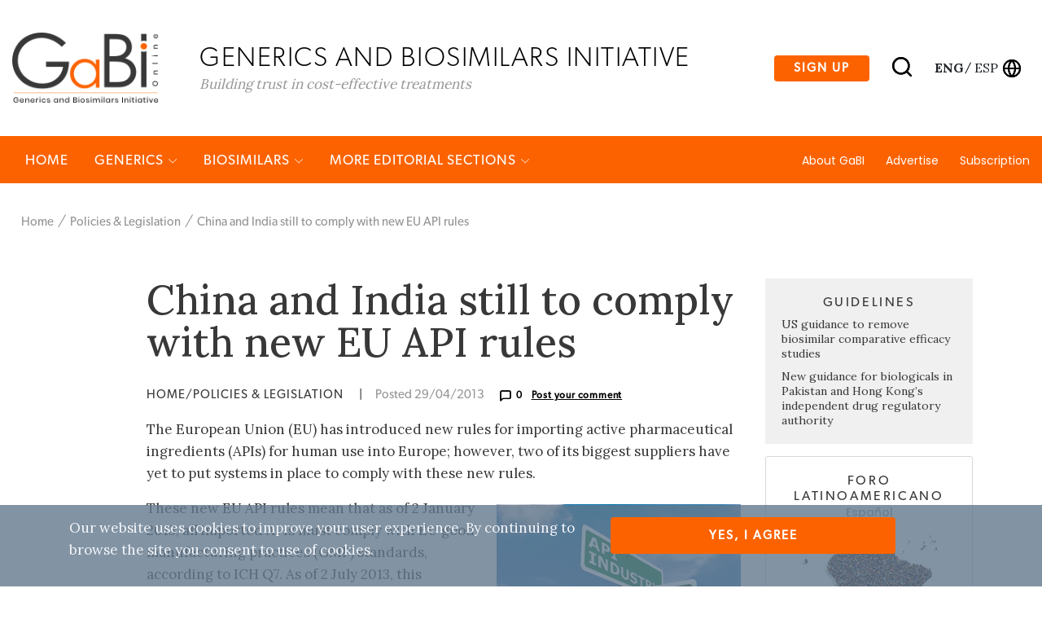

--- FILE ---
content_type: text/html; charset=utf-8
request_url: https://gabionline.net/policies-legislation/China-and-India-still-to-comply-with-new-EU-API-rules
body_size: 74513
content:
<html lang="en">
<head>
                                                    
        <title>China and India still to comply with new EU API rules</title>
    <meta name="description" content="The European Union (EU) has introduced new rules for importing active pharmaceutical ingredients (APIs) for human use into Europe; however, two of...">
    <meta property="og:type" content="website" />
    <meta charset="UTF-8">
    <meta name="viewport" content="width=device-width, initial-scale=1, maximum-scale=1, user-scalable=no" />
    <meta name="apple-mobile-web-app-capable" content="yes" />
    <meta name="format-detection" content="telephone=no" />
    <meta name="copyright" content="Zwebb Stockholm" />
    <meta name="robots" content="index, follow" />
    <meta name="rating" content="general" />
    <link rel="preconnect" href="https://fonts.gstatic.com">
    <link href="https://fonts.googleapis.com/css2?family=Poppins:wght@400;500&display=swap" rel="stylesheet">
    <link rel="Shortcut icon" type="image/x-icon" href="/extension/zwgabi/design/gabi_online/images/favicon.ico" />
    <link rel="stylesheet" href="https://cdnjs.cloudflare.com/ajax/libs/font-awesome/5.15.3/css/all.min.css" integrity="sha512-iBBXm8fW90+nuLcSKlbmrPcLa0OT92xO1BIsZ+ywDWZCvqsWgccV3gFoRBv0z+8dLJgyAHIhR35VZc2oM/gI1w==" crossorigin="anonymous" />
    <link rel="stylesheet" type="text/css" href="https://cdnjs.cloudflare.com/ajax/libs/simple-line-icons/2.4.1/css/simple-line-icons.css" />
<link rel="stylesheet" type="text/css" href="/extension/zwgabi/design/gabi_online/stylesheets/bootstrap.min.css" />
<link rel="stylesheet" type="text/css" href="/extension/zwgabi/design/gabi_online/stylesheets/style.css" />


    
    <!-- Google tag (gtag.js) -->
    <script async src="https://www.googletagmanager.com/gtag/js?id=G-0FB5N5X6MC"></script>
    <script>
        window.dataLayer = window.dataLayer || [];
        function gtag(){dataLayer.push(arguments);}
        gtag('js', new Date());

        gtag('config', 'G-0FB5N5X6MC');
    </script>
    






























</head>
<body>                                        
<header class="header-block-main">
    <div class="top-header-wrap">
        <div class="container header_wrap">
            <div class="top-header-container position-relative">
                <div class="left-logo">
                    <a href="/">
                        <img alt="GaBi Online" src="/extension/zwgabi/design/gabi_online/images/GABI-logo-tagline@2x.png" />
                    </a>
                    <div class="logo-text-block">
                        <h2>Generics and biosimilars Initiative </h2>
                        <span>Building trust in cost-effective treatments</span>
                    </div>
                </div>
                <div class="right-block-header">
                    <ul>
                        <li>
                            <a href="#subscribe-section" class="btn btn-sign-up">Sign up</a>
                        </li>
                        <li class="search-icon">
                            <a href="#">
                                <img alt="Search" src="/extension/zwgabi/design/gabi_online/images/search.svg" />
                            </a>
                        </li>
                        <li class="language-icon">
                            <div style="margin-right: 5px;">
                                                                                                        <a class="color-inherit text-uppercase language-eng font-weight-bold" href="/switchlanguage/to/gabi_online_en/policies-legislation/China-and-India-still-to-comply-with-new-EU-API-rules">
                                        eng
                                    </a>
                                                                            <span class="m-0">/</span>
                                                                                                                                                                                <a class="color-inherit text-uppercase language-esl " href="/switchlanguage/to/gabi_online_es/policies-legislation/China-and-India-still-to-comply-with-new-EU-API-rules">
                                        esp
                                    </a>
                                                                                                                                    </div>
                            <a href="#">
                                <img alt="Globe" src="/extension/zwgabi/design/gabi_online/images/globe.svg" />
                            </a>
                        </li>





                    </ul>
                </div>
                <div class="right-block-header-toggle">
                    <a href="#">
                        <img alt="Menu" src="/extension/zwgabi/design/gabi_online/images/menu.svg" />
                    </a>
                </div>
            </div>
        </div>
    </div>
    <div class="main-menu-link-block position-relative">
        <div class="container header_wrap">
            <div class="main-menu-container">
                <div class="left-menu-items">
                    <ul>
                        <li>
                            <a href="/">Home</a>
                        </li>
                                                    <li>
                                <a href="/generics">Generics <i class="icon-arrow-down small-icons"></i></a>
                                                                <div class="submenu">
                                    <div class="container header_wrap">
                                        <div class="row">
                                                                                                                                            <div class="col-md-4 submenu-box">
                                                    <h4><a href="/generics/news">News </a></h4>
                                                    <ul>
                                                                                                                    <li>
                                                                <a href="/generics/news/fda-approves-generic-teriparatide-and-levetiracetam">FDA approves generic teriparatide and levetiracetam </a>
                                                            </li>
                                                                                                                    <li>
                                                                <a href="/generics/news/us-generics-launch-and-approval-for-dr-reddy-s-and-lupin">US generics launch and approval for Dr Reddy’s and Lupin</a>
                                                            </li>
                                                                                                                    <li>
                                                                <a href="/generics/news/five-chinese-companies-join-un-s-mpp-for-covid-19-medicines">Five Chinese companies join UN’s MPP for Covid-19 medicines</a>
                                                            </li>
                                                                                                                    <li>
                                                                <a href="/generics/news/south-korean-companies-to-make-generic-bridion-and-covid-19-drugs">South Korean companies to make generic Bridion and COVID-19 drugs</a>
                                                            </li>
                                                                                                            </ul>
                                                    <a href="/generics/news">more in Generics/News </a>
                                                </div>
                                                                                                                                                                                            <div class="col-md-4 submenu-box">
                                                    <h4><a href="/generics/research">Research </a></h4>
                                                    <ul>
                                                                                                                    <li>
                                                                <a href="/generics/research/japan-s-drug-shortage-crisis-challenges-and-policy-solutions">Japan’s drug shortage crisis: challenges and policy solutions</a>
                                                            </li>
                                                                                                                    <li>
                                                                <a href="/generics/research/saudi-fda-drug-approvals-and-gmp-inspections-trend-analysis">Saudi FDA drug approvals and GMP inspections: trend analysis</a>
                                                            </li>
                                                                                                                    <li>
                                                                <a href="/generics/research/generic-medications-in-the-lebanese-community-understanding-and-public-perception">Generic medications in the Lebanese community: understanding and public perception</a>
                                                            </li>
                                                                                                                    <li>
                                                                <a href="/generics/research/community-pharmacists-understanding-of-generic-and-biosimilar-drugs-lebanon-case-study">Community pharmacists’ understanding of generic and biosimilar drugs: Lebanon case study</a>
                                                            </li>
                                                                                                            </ul>
                                                    <a href="/generics/research">more in Generics/Research </a>
                                                </div>
                                                                                                                                                                                            <div class="col-md-4 submenu-box">
                                                    <h4><a href="/generics/general">General</a></h4>
                                                    <ul>
                                                                                                                    <li>
                                                                <a href="/generics/general/generic-drug-growth-in-brazil-and-venezuela">Generic drug growth in Brazil and Venezuela</a>
                                                            </li>
                                                                                                                    <li>
                                                                <a href="/generics/general/ema-launches-european-shortages-monitoring-platform-to-tackle-persistent-medicine-shortages">EMA launches European shortages monitoring platform to tackle persistent medicine shortages</a>
                                                            </li>
                                                                                                                    <li>
                                                                <a href="/generics/general/market-penetration-of-generic-drugs-in-mexico-and-brazil">Market penetration of generic drugs in Mexico and Brazil</a>
                                                            </li>
                                                                                                                    <li>
                                                                <a href="/generics/general/fda-releases-one-year-progress-report-for-the-generic-drug-cluster">FDA releases one-year progress report for the Generic Drug Cluster</a>
                                                            </li>
                                                                                                            </ul>
                                                    <a href="/generics/general">more in Generics/General</a>
                                                </div>
                                                                                                                                    </div>
                                    </div>
                                </div>
                                                            </li>
                                                    <li>
                                <a href="/biosimilars">Biosimilars <i class="icon-arrow-down small-icons"></i></a>
                                                                <div class="submenu">
                                    <div class="container header_wrap">
                                        <div class="row">
                                                                                                                                            <div class="col-md-4 submenu-box">
                                                    <h4><a href="/biosimilars/news">News</a></h4>
                                                    <ul>
                                                                                                                    <li>
                                                                <a href="/biosimilars/news/fda-approves-poherdy-first-interchangeable-pertuzumab-and-armlupeg-pegfilgrastim-biosimilars">FDA approves Poherdy (first interchangeable pertuzumab) and Armlupeg (pegfilgrastim) biosimilars</a>
                                                            </li>
                                                                                                                    <li>
                                                                <a href="/biosimilars/news/ema-recommends-approval-for-insulin-glargine-biosimilar-ondibta-and-denosumab-biosimilar-osqay">EMA recommends approval for insulin glargine biosimilar Ondibta and denosumab biosimilar Osqay</a>
                                                            </li>
                                                                                                                    <li>
                                                                <a href="/biosimilars/news/fda-approves-denosumab-biosimilars-osvyrti-and-jubereq-boncresa-and-oziltus">FDA approves denosumab biosimilars Osvyrti and Jubereq, Boncresa and Oziltus</a>
                                                            </li>
                                                                                                                    <li>
                                                                <a href="/biosimilars/news/fda-approves-aflibercept-biosimilar-eydenzelt-and-label-expansion-for-adalimumab-biosimilar-yuflyma">FDA approves aflibercept biosimilar Eydenzelt and label expansion for adalimumab biosimilar Yuflyma</a>
                                                            </li>
                                                                                                            </ul>
                                                    <a href="/biosimilars/news">more in Biosimilars/News</a>
                                                </div>
                                                                                                                                                                                            <div class="col-md-4 submenu-box">
                                                    <h4><a href="/biosimilars/research">Research </a></h4>
                                                    <ul>
                                                                                                                    <li>
                                                                <a href="/biosimilars/research/reaching-esg-goals-in-pharmaceutical-development">Reaching ESG goals in pharmaceutical development</a>
                                                            </li>
                                                                                                                    <li>
                                                                <a href="/biosimilars/research/what-is-the-future-for-the-us-biosimilar-interchangeability-designation">What is the future for the US biosimilar interchangeability designation</a>
                                                            </li>
                                                                                                                    <li>
                                                                <a href="/biosimilars/research/biosimilar-clinical-efficacy-studies-are-they-still-necessary">Biosimilar clinical efficacy studies: are they still necessary?</a>
                                                            </li>
                                                                                                                    <li>
                                                                <a href="/biosimilars/research/how-the-who-is-expanding-access-to-biosimilars">How the WHO is expanding access to biosimilars</a>
                                                            </li>
                                                                                                            </ul>
                                                    <a href="/biosimilars/research">more in Biosimilars/Research </a>
                                                </div>
                                                                                                                                                                                            <div class="col-md-4 submenu-box">
                                                    <h4><a href="/biosimilars/general">General</a></h4>
                                                    <ul>
                                                                                                                    <li>
                                                                <a href="/biosimilars/general/biosimilars-approved-in-the-us">Biosimilars approved in the US</a>
                                                            </li>
                                                                                                                    <li>
                                                                <a href="/biosimilars/general/samsung-bioepis-wins-pyzchiva-case-regeneron-patent-rulings-threaten-foreign-biosimilars">Samsung Bioepis wins Pyzchiva case; Regeneron patent rulings threaten foreign biosimilars</a>
                                                            </li>
                                                                                                                    <li>
                                                                <a href="/biosimilars/general/biosimilars-approved-in-europe">Biosimilars approved in Europe</a>
                                                            </li>
                                                                                                                    <li>
                                                                <a href="/biosimilars/general/biosimilars-approved-in-australia">Biosimilars approved in Australia</a>
                                                            </li>
                                                                                                            </ul>
                                                    <a href="/biosimilars/general">more in Biosimilars/General</a>
                                                </div>
                                                                                                                                    </div>
                                    </div>
                                </div>
                                                            </li>
                                                                        <li>
                            <a href="#">MORE EDITORIAL SECTIONS <i class="icon-arrow-down small-icons"></i></a>
                            <div class="submenu">
                                <div class="container header_wrap">
                                    <div class="row">
                                                                                    <div class="col-md-4 submenu-box ">
                                                <ul>
                                                                                                                                                                        <li>
                                                                <a href="/es">
                                                                    Latin American Forum
                                                                </a>
                                                            </li>
                                                                                                                                                                                                                                                                                            <li>
                                                                <a href="/non-biological-complex-drugs">Non‐Biological Complex Drugs</a>
                                                            </li>
                                                                                                                                                                                                                                                                                            <li>
                                                                <a href="/country-focus">Country Focus</a>
                                                            </li>
                                                                                                                                                            </ul>
                                            </div>
                                                                                    <div class="col-md-4 submenu-box ">
                                                <ul>
                                                                                                                                                                                                                                    <li>
                                                                <a href="/guidelines">Guidelines</a>
                                                            </li>
                                                                                                                                                                                                                                                                                                                                                                                                                        <li>
                                                                <a href="/policies-legislation">Policies &amp; Legislation</a>
                                                            </li>
                                                                                                                                                                                                                                                                                            <li>
                                                                <a href="/reports">Reports</a>
                                                            </li>
                                                                                                                                                            </ul>
                                            </div>
                                                                                    <div class="col-md-4 submenu-box ">
                                                <ul>
                                                                                                                                                                                                                                    <li>
                                                                <a href="/conferences">Conferences</a>
                                                            </li>
                                                                                                                                                                                                                                                                                            <li>
                                                                <a href="/sponsored-articles">Sponsored Articles</a>
                                                            </li>
                                                                                                                                                                                                                                                                                            <li>
                                                                <a href="/sponsored-links">Sponsored Links</a>
                                                            </li>
                                                                                                                                                            </ul>
                                            </div>
                                                                                    <div class="col-md-4 submenu-box m-auto">
                                                <ul>
                                                                                                                                                                                                                                    <li>
                                                                <a href="/pharma-news">Pharma News</a>
                                                            </li>
                                                                                                                                                            </ul>
                                            </div>
                                                                            </div>
                                </div>
                            </div>
                        </li>
                    </ul>
                </div>
                <div class="right-menu-items">
                    <ul>
                                                    <li class=""><a href="/about-gabi">About GaBI</a></li>
                                                    <li class=""><a href="/advertise">Advertise</a></li>
                                                    <li class=""><a href="/subscription">Subscription</a></li>
                                            </ul>
                </div>
            </div>
        </div>















        <div class="search" style="display: none;">
            <div class="container">
                <form method="get" action="/content/advancedsearch">
                    <input type="search" name="SearchText" placeholder="Type Keyword" />
                    <input type="hidden" name="SubTreeArray" value="2" />
                    <input type="hidden" name="SearchContentClassID[]" value="23" />
                    <input type="hidden" name="SearchContentClassID[]" value="2" />
                    <input type="hidden" name="SearchContentClassID[]" value="19" />
                    <input type="hidden" name="SearchContentClassID[]" value="28" />
                    <input type="hidden" name="SearchContentClassID[]" value="1" />
                    <input type="hidden" name="SearchContentClassID[]" value="24" />
                    <button type="submit"><img alt="Search" src="/extension/zwgabi/design/gabi_online/images/white-search.svg" /></button>
                </form>
                <ul class="search-tag">
                    <li>Search</li>
                </ul>
            </div>
        </div>
    </div>

    <div class="toggle-menu" style="display:none;">
        <a href="#" class="toggle-close"><img src="/extension/zwgabi/design/gabi_online/images/close.svg" /></a>
        <div class="left-menu-items">
            <div class="search-form">
                <form method="get" action="/content/advancedsearch">
                    <input type="search" name="SearchText" />
                    <input type="hidden" name="SubTreeArray" value="2" />
                    <input type="hidden" name="SearchContentClassID[]" value="23" />
                    <input type="hidden" name="SearchContentClassID[]" value="2" />
                    <input type="hidden" name="SearchContentClassID[]" value="19" />
                    <input type="hidden" name="SearchContentClassID[]" value="28" />
                    <input type="hidden" name="SearchContentClassID[]" value="1" />
                    <input type="hidden" name="SearchContentClassID[]" value="24" />
                    <button type="submit"><img alt="Search" src="/extension/zwgabi/design/gabi_online/images/search.svg" /></button>
                </form>
            </div>
            <ul>
                                    <li>
                        <a href="/generics">Generics</a>
                                                <ul>
                                                            <li><a href="/generics/general">General</a></li>
                                                            <li><a href="/generics/news">News </a></li>
                                                            <li><a href="/generics/research">Research </a></li>
                                                    </ul>
                                            </li>
                                    <li>
                        <a href="/biosimilars">Biosimilars</a>
                                                <ul>
                                                            <li><a href="/biosimilars/general">General</a></li>
                                                            <li><a href="/biosimilars/news">News</a></li>
                                                            <li><a href="/biosimilars/research">Research </a></li>
                                                    </ul>
                                            </li>
                                <li>
                    <a href="#">MORE EDITORIAL SECTIONS</a>
                    <ul>
                                                                                                                                                <li>
                                    <a href="/non-biological-complex-drugs">Non‐Biological Complex Drugs</a>
                                </li>
                                                                                                                <li>
                                    <a href="/country-focus">Country Focus</a>
                                </li>
                                                                                                                <li>
                                    <a href="/guidelines">Guidelines</a>
                                </li>
                                                                                                                <li>
                                    <a href="/policies-legislation">Policies &amp; Legislation</a>
                                </li>
                                                                                                                <li>
                                    <a href="/reports">Reports</a>
                                </li>
                                                                                                                <li>
                                    <a href="/conferences">Conferences</a>
                                </li>
                                                                                                                <li>
                                    <a href="/sponsored-articles">Sponsored Articles</a>
                                </li>
                                                                                                                <li>
                                    <a href="/sponsored-links">Sponsored Links</a>
                                </li>
                                                                                                                <li>
                                    <a href="/pharma-news">Pharma News</a>
                                </li>
                                                                        </ul>
                </li>
                <li>
                    <ul>
                                                    <li><a href="/about-gabi">About GaBI</a></li>
                                                    <li><a href="/advertise">Advertise</a></li>
                                                    <li><a href="/subscription">Subscription</a></li>
                                            </ul>
                </li>
                <li>
                    <ul>
                                                    <li>
                                <a class="link-active"                                   href="/switchlanguage/to/gabi_online_en/policies-legislation/China-and-India-still-to-comply-with-new-EU-API-rules">
                                    Global <span>English</span>
                                </a>
                            </li>
                                                    <li>
                                <a                                    href="/switchlanguage/to/gabi_online_es/policies-legislation/China-and-India-still-to-comply-with-new-EU-API-rules">
                                    Latin America <span>Español</span>
                                </a>
                            </li>
                                            </ul>
                </li>
                <li>
                    <a target="_blank" href="https://be.linkedin.com/company/generics-and-biosimilars-initiative" class="mr-2"><img alt="linkedin" src="/extension/zwgabi/design/gabi_online/images/linkedin.png" /></a>
                    <a target="_blank" href="https://www.facebook.com/GaBI-Generics-and-Biosimilars-Initiative-213582495344337" class="mr-2"><img alt="facebook" src="/extension/zwgabi/design/gabi_online/images/facebook.png" /></a>
                    <a target="_blank" href="https://twitter.com/GaBIOnline_"><img alt="twitter" src="/extension/zwgabi/design/gabi_online/images/twitter.png" /></a>
                </li>
            </ul>
        </div>
    </div>
</header>

                                    <div class="header_wrap">
    <div class="breadcrum-wrapper">
        <ul>
                                            <li><a href="/">Home</a></li>
                                                            <li><a href="/policies-legislation">Policies &amp; Legislation</a></li>
                                        <li><a href="#">China and India still to comply with new EU API rules</a></li>
        </ul>
    </div>
</div>

<div class="container pb-5 mt-5">
    <div class="row">
        <div class="col-lg-1"></div>
        <div class="col-md-8 blog-detail">
            <h2>China and India still to comply with new EU API rules</h2>
            <h6>
                <span class="text-uppercase biosimilars-news">
                    Home/Policies & Legislation                </span>
                <span class="md-hide">|</span>
                <span class="posted-date">Posted 29/04/2013</span>
                <span class="posted-commet">
                    <img alt="post-comment" src="/extension/zwgabi/design/gabi_online/images/message-square.svg" />0
                                            <span class="ml-2">
                            <a href="#postComment">Post your comment</a>
                        </span>
                                    </span>
            </h6>
            <div class="post-text-img">
                
<p>The European Union (EU) has introduced new rules for importing active pharmaceutical ingredients (APIs) for human use into Europe; however, two of its biggest suppliers have yet to put systems in place to comply with these new rules.</p>            </div>
            <div class="body-content">
                                    <div class="post-text-img d-flex float-right justify-content-end m-0 pl-3 pb-2 pt-2">
                        

    
        
    
                                                                                                                                            <img src="/var/gabi/storage/images/media/images/api-v13c22/17386-1-eng-GB/API-V13C22_large.png" width="300" height="184"  style="border: 0px  ;" alt="API V13C22" title="API V13C22" />
            
    
    
                        </div>
                                
<p>These new EU API rules mean that as of 2 January 2013, all imported APIs must comply with EU good manufacturing practices (GMP) standards, according to ICH Q7. As of 2 July 2013, this compliance must be confirmed in writing by the competent authority of the exporting country. This document must also confirm that the plant where the API was manufactured is subject to control and enforcement of GMP at least equivalent to that in the EU.</p><p>Alternatively, countries may request to be added to the European Commission’s list of countries which have been assessed and are considered as having equivalent rules for GMP to those in the EU. APIs manufactured in the listed countries will not then require a written confirmation.</p><p>While this sounds fine in theory, in practice it is causing concern among drugmakers in Europe that API importing countries may not be ready by the 2 July 2013 deadline. And their fears have not been alleviated by the EU Pharmaceutical Committee’s latest publication, which confirms that many countries have yet to put systems in place to comply with the new EU API rules.</p><p>In fact, China and India, which make up an estimated 15% of APIs imported into the EU, are listed as needing ‘more work’ – ‘in particular by industry stakeholders’. India has made ‘some progress’ – the Indian Government announced that its regulatory authority, the Drug Controller General, is going to issue ‘written confirmation’ and implementation guidelines have been published. China has also made ‘some progress’ by also announcing that it will issue written confirmation. However, the Chinese regulatory authority, SFDA, has stated that it would not issue ‘written confirmation’ for manufacturing sites which are not under SFDA’s supervision. EMA will therefore coordinate the inspections of the approximately 30 sites that this concerns.</p><p>Of the countries that have requested listing, only Switzerland has thus far been listed. The EU Pharmaceutical Committee is planning to carry out on-site audit visits for Japan in mid-April and for the US in mid-May 2013, and has almost completed the equivalence assessment for Australia. Israel and Singapore have, however, been refused listing ‘for the time being’. Brazil has also requested listing, but has apparently not yet sent the relevant documentation to the EU Pharmaceutical Committee. Brazil, Israel and Singapore will therefore be required to provide written confirmation of compliance with EU GMP.</p><p>Other API importing countries that also need ‘more work’, according to the EU Pharmaceutical Committee, include Argentina, Malaysia, Russia and Thailand.</p><p>Some other API importing countries such as Canada, Korea, Mexico, South Africa, Taiwan, Turkey and Ukraine have, however, confirmed that they will provide written confirmation of compliance with EU GMP.</p><p>The slow progress has led to concerns that if the main API importing countries are not ready for the 2 July 2013 deadline, this could lead to drug shortages due to drugmakers being unable to source APIs. This latest report does not alleviate these fears, in particular with respect to China and India.</p><p><b>Related article</b></p><p><a href="http://gabionline.net/Generics/General/EU-API-law-causing-concern-among-API-producers" target="_blank">EU API law causing concern among API producers</a></p><p><i>Permission granted to reproduce for personal and educational&nbsp;use only. All other reproduction, copy or reprinting of all or part of any ‘Content’ found on this website is strictly prohibited without the prior consent of the publisher. Contact the&nbsp;<a href="mailto:ltang@gabionline.net" target="_self">publisher</a>&nbsp;to obtain permission before redistributing.</i></p>                                    <div class="attribute-source">
                        <p>
                            <i><span class="article">Source: Europa</span></i>
                        </p>
                    </div>
                            </div>
                            <div class="row comments-row" id="postComment">
                    <div class="col-6">
                        <h6>
                        <span class="posted-commet">
                            <img alt="comment icon" src="/extension/zwgabi/design/gabi_online/images/message-square.svg" />
                            <span class="text-uppercase">Comments (0)</span>
                        </span>
                        </h6>
                    </div>
                    <div class="col-6">
                        <h6 class="text-right">
                        <span class="posted-commet commet-btn">
                            <span class="ml-2 text-uppercase">Post your comment</span>
                        </span>
                        </h6>
                    </div>
                </div>
                <div class="post-form" style="display: none;">
                    <h3>Post your comment</h3>
                    <span class="close-form">
                        <img alt="close comment form" src="/extension/zwgabi/design/gabi_online/images/close.svg" />
                    </span>
                    <form method="post" action="/comment/add">
                        <label for="149">Subject*</label>
                            <input id="149" type="text" name="subject" />
                                            <label for="150">Author*</label>
                            <input id="150" type="text" name="author" />
                                            <label for="151">Message*</label>
                            <textarea id="151" rows="6" name="message"></textarea>
                            <label>*required field</label>
    <span class="d-none"
          data-form-input
          data-name="ContentNodeID"
          data-value="2511"
          data-type="hidden"></span>
    <span class="d-none"
          data-form-input
          data-name="ContentObjectID"
          data-value="2937"
          data-type="hidden"></span>
    <span class="d-none"
          data-form-input
          data-name="ViewMode"
          data-value="full"
          data-type="hidden"></span>
    <input type="submit" name="ActionCollectInformation" value="Publish" />
</form>
                </div>
                <div class="commet-list">
                                    </div>
                    </div>
        <div class="col-lg-3 col-md-4 blog-detail-side">
                                                                    <div class="box-content">
                        <h6>Guidelines</h6>
                                                    <p><a href="/guidelines/us-guidance-to-remove-biosimilar-comparative-efficacy-studies">US guidance to remove biosimilar comparative efficacy studies </a></p>
                                                    <p><a href="/guidelines/new-guidance-for-biologicals-in-pakistan-and-hong-kong-s-independent-drug-regulatory-authority">New guidance for biologicals in Pakistan and Hong Kong’s independent drug regulatory authority</a></p>
                                            </div>
                                                                                    <div class="box-content-img">
                        <a href="/es">
                            <h6>Foro latinoamericano</h6>
                            <div class="country">Español</div>
                            <img alt="map" src="/extension/zwgabi/design/gabi_online/images/map.jpg" />
                            <img alt="logo" width="100" src="/extension/zwgabi/design/gabi_online/images/GABI-logo-tagline@2x.png" />
                        </a>
                    </div>
                                                                                    <div class="box-content">
                        <h6>Reports</h6>
                                                    <p><a href="/reports/trastuzumab-in-peru-current-situation-and-prospects">Trastuzumab in Peru: current situation and prospects</a></p>
                                                    <p><a href="/reports/china-now-accounts-for-20-of-global-drug-development">China now accounts for 20% of global drug development</a></p>
                                            </div>
                                                            <div class="box-content">
                <h6>Most viewed articles</h6>
                                    <p><a href="/about-gabi">About GaBI</a></p>
                                    <p><a href="/reports/The-best-selling-biotechnology-drugs-of-2008-the-next-biosimilars-targets">The best selling biotechnology drugs of 2008: the next biosimilars targets</a></p>
                                    <p><a href="/guidelines/Global-biosimilars-guideline-development-EGA-s-perspective">Global biosimilars guideline development – EGA’s perspective</a></p>
                                    <p><a href="/guidelines/EU-guidelines-for-biosimilars">EU guidelines for biosimilars</a></p>
                            </div>
            <div class="box-content">
                <h6>Related content</h6>
                                    <p><a href="/policies-legislation/who-to-remove-animal-tests-and-establish-17-reference-standards-for-biologicals">WHO to remove animal tests and establish 17 reference standards for biologicals</a></p>
                                    <p><a href="/policies-legislation/new-direction-for-health-regulation-in-mexico">New direction for health regulation in Mexico</a></p>
                                    <p><a href="/policies-legislation/argentina-streamlines-drug-approval-process">Argentina streamlines drug approval process </a></p>
                                    <p><a href="/policies-legislation/anvisa-tackles-24-month-backlog-in-biologicals-post-registration-petitions">ANVISA tackles 24-month backlog in biologicals post-registration petitions</a></p>
                            </div>
        </div>
    </div>
</div>    <div class="header_wrap articles-section column-4 mb-6">
        <div class="container">
            <div class="row position-relative">
                <div class="bv-title">Related content</div>
                <div class="col-lg-1 hide-offset"></div>
                                    <div class="col-lg-3 col-md-4 maxwidth-260 articles-blog-wrap d-flex align-self-stretch">
                        <div class="articles-blog d-flex flex-column">
                            <h5><a href="/policies-legislation/who-to-remove-animal-tests-and-establish-17-reference-standards-for-biologicals">WHO to remove animal tests and establish 17 reference standards for biologicals</a></h5>
                            <div class="article-blog-image">
                                                                    

    
        
    
                                                                                                                                            <img src="/var/gabi/storage/images/media/images/03-aa010722/46138-1-eng-GB/03-AA010722_large.jpg" width="220" height="300"  style="border: 0px  ;" alt="03 AA010722" title="03 AA010722" />
            
    
    
                                                                </div>
                            <h6>
                                <span class="text-uppercase biosimilars-news">
                                                                            Home/Policies &amp; Legislation
                                                                    </span>
                                <span class="posted-date">Posted 07/01/2026</span>
                            </h6>
                        </div>
                    </div>
                                    <div class="col-lg-3 col-md-4 maxwidth-260 articles-blog-wrap d-flex align-self-stretch">
                        <div class="articles-blog d-flex flex-column">
                            <h5><a href="/policies-legislation/new-direction-for-health-regulation-in-mexico">New direction for health regulation in Mexico</a></h5>
                            <div class="article-blog-image">
                                                                    

    
        
    
                                                                                                                                            <img src="/var/gabi/storage/images/media/images/45-aa005795/54865-1-eng-GB/45-AA005795_large.jpg" width="300" height="219"  style="border: 0px  ;" alt="45 AA005795" title="45 AA005795" />
            
    
    
                                                                </div>
                            <h6>
                                <span class="text-uppercase biosimilars-news">
                                                                            Home/Policies &amp; Legislation
                                                                    </span>
                                <span class="posted-date">Posted 05/12/2025</span>
                            </h6>
                        </div>
                    </div>
                                    <div class="col-lg-3 col-md-4 maxwidth-260 articles-blog-wrap d-flex align-self-stretch">
                        <div class="articles-blog d-flex flex-column">
                            <h5><a href="/policies-legislation/argentina-streamlines-drug-approval-process">Argentina streamlines drug approval process </a></h5>
                            <div class="article-blog-image">
                                                                    

    
        
    
                                                                                                                                            <img src="/var/gabi/storage/images/media/images/10-aa008993/22054-1-eng-GB/10-AA008993_large.jpg" width="236" height="300"  style="border: 0px  ;" alt="10 AA008993" title="10 AA008993" />
            
    
    
                                                                </div>
                            <h6>
                                <span class="text-uppercase biosimilars-news">
                                                                            Home/Policies &amp; Legislation
                                                                    </span>
                                <span class="posted-date">Posted 13/11/2025</span>
                            </h6>
                        </div>
                    </div>
                                    <div class="col-lg-3 col-md-4 maxwidth-260 articles-blog-wrap d-flex align-self-stretch">
                        <div class="articles-blog d-flex flex-column">
                            <h5><a href="/policies-legislation/anvisa-tackles-24-month-backlog-in-biologicals-post-registration-petitions">ANVISA tackles 24-month backlog in biologicals post-registration petitions</a></h5>
                            <div class="article-blog-image">
                                                                    

    
        
    
                                                                                                                                            <img src="/var/gabi/storage/images/media/images/139-aa007285/47950-1-eng-GB/139-AA007285_large.jpg" width="219" height="300"  style="border: 0px  ;" alt="139 AA007285" title="139 AA007285" />
            
    
    
                                                                </div>
                            <h6>
                                <span class="text-uppercase biosimilars-news">
                                                                            Home/Policies &amp; Legislation
                                                                    </span>
                                <span class="posted-date">Posted 10/10/2025</span>
                            </h6>
                        </div>
                    </div>
                            </div>
        </div>
    </div><div class="header_wrap articles-section column-4 mb-6">
    <div class="container">
        <div class="row position-relative">
            <div class="bv-title">Most viewed articles</div>
            <div class="col-lg-1 hide-offset"></div>
                            <div class="col-lg-3 col-md-4 maxwidth-260 articles-blog-wrap d-flex align-self-stretch">
                    <div class="articles-blog d-flex flex-column">
                        <h5><a href="/about-gabi">About GaBI</a></h5>
                        <div class="article-blog-image">
                                                    </div>
                        <h6>
                            <span class="text-uppercase biosimilars-news">
                                                                    Home/About GaBI
                                                            </span>
                            <span class="posted-date">Posted 05/08/2009</span>
                        </h6>
                    </div>
                </div>
                            <div class="col-lg-3 col-md-4 maxwidth-260 articles-blog-wrap d-flex align-self-stretch">
                    <div class="articles-blog d-flex flex-column">
                        <h5><a href="/reports/The-best-selling-biotechnology-drugs-of-2008-the-next-biosimilars-targets">The best selling biotechnology drugs of 2008: the next biosimilars targets</a></h5>
                        <div class="article-blog-image">
                                                            

    
        
    
                                                                                                                                            <img src="/var/gabi/storage/images/media/images/picture09/2207-2-eng-GB/picture09_large.jpg" width="198" height="300"  style="border: 0px  ;" alt="picture09" title="picture09" />
            
    
    
                                                        </div>
                        <h6>
                            <span class="text-uppercase biosimilars-news">
                                                                    Home/Reports
                                                            </span>
                            <span class="posted-date">Posted 14/10/2009</span>
                        </h6>
                    </div>
                </div>
                            <div class="col-lg-3 col-md-4 maxwidth-260 articles-blog-wrap d-flex align-self-stretch">
                    <div class="articles-blog d-flex flex-column">
                        <h5><a href="/guidelines/Global-biosimilars-guideline-development-EGA-s-perspective">Global biosimilars guideline development – EGA’s perspective</a></h5>
                        <div class="article-blog-image">
                                                            

    
        
    
                                                                                                                                            <img src="/var/gabi/storage/images/media/images/picture07/1223-3-eng-GB/picture07_large.jpg" width="198" height="300"  style="border: 0px  ;" alt="picture07" title="picture07" />
            
    
    
                                                        </div>
                        <h6>
                            <span class="text-uppercase biosimilars-news">
                                                                    Home/Guidelines
                                                            </span>
                            <span class="posted-date">Posted 28/09/2009</span>
                        </h6>
                    </div>
                </div>
                            <div class="col-lg-3 col-md-4 maxwidth-260 articles-blog-wrap d-flex align-self-stretch">
                    <div class="articles-blog d-flex flex-column">
                        <h5><a href="/guidelines/EU-guidelines-for-biosimilars">EU guidelines for biosimilars</a></h5>
                        <div class="article-blog-image">
                                                            

    
        
    
                                                                                                                                            <img src="/var/gabi/storage/images/media/images/ema-logo-1-v13c15/17306-3-eng-GB/EMA-logo-1-V13C15_large.png" width="300" height="300"  style="border: 0px  ;" alt="EMA logo 1 V13C15" title="EMA logo 1 V13C15" />
            
    
    
                                                        </div>
                        <h6>
                            <span class="text-uppercase biosimilars-news">
                                                                    Home/Guidelines
                                                            </span>
                            <span class="posted-date">Posted 08/10/2010</span>
                        </h6>
                    </div>
                </div>
                    </div>
    </div>
</div>

<div class="footer-subscribe" id="subscribe-section">
    <div class="share-top-section">
        <div class="row">
            <div class="col-sm-6 share-top-section-colum position-relative">
                <input type="checkbox" id="shareBtn">
                <label for="shareBtn" class="share-btn">
                    <img alt="share" src="/extension/zwgabi/design/gabi_online/images/share.png" /> SHARE
                    <a target="_blank" href="https://twitter.com/intent/tweet?text=China+and+India+still+to+comply+with+new+EU+API+rules&url=https://gabionline.net/policies-legislation/China-and-India-still-to-comply-with-new-EU-API-rules"><span class="fab fa-twitter"></span></a>
                    <a target="_blank" href="https://www.facebook.com/sharer/sharer.php?u=https://gabionline.net/policies-legislation/China-and-India-still-to-comply-with-new-EU-API-rules"><span class="fab fa-facebook"></span></a>

                    <a target="_blank" href="https://www.linkedin.com/sharing/share-offsite/?url=https://gabionline.net/policies-legislation/China-and-India-still-to-comply-with-new-EU-API-rules"><span class="fab fa-linkedin"></span></a>
                </label>
            </div>
            <div class="col-sm-6 share-top-section-colum text-right">
                <a href="#" class="top">TOP <img alt="back to top" src="/extension/zwgabi/design/gabi_online/images/arrow-up.png" /></a>
            </div>
        </div>
    </div>
    <div class="container">
        <div class="row">
            <div class="col-md-4 footer-logo">
                <img alt="logo" src="/extension/zwgabi/design/gabi_online/images/white-logo.png" />
            </div>
            <div class="col-lg-5 col-md-8">
                
<p>Sign up today for the weekly briefing on the latest developments in generic and biosimilar medicines!</p>                <form method="post" action="/content/action">
                    <div class="email-content">
                        <input class="box" type="text" size="20" name="ContentObjectAttribute_data_text_1802" value="" />                        <input type="submit" name="ActionCollectInformation" value="SUBSCRIBE" />
                    </div>
                    <div class="policy-check">
                        <input type="checkbox" name="ContentObjectAttribute_data_boolean_87022"  />                        <span>Yes, I want to receive email newsletters. I can unsubscribe at any time. Please note our <a href="http://gabionline.net/Privacy-Policy">Privacy Policy</a>.</span>
                    </div>
                    <span class="d-none"
                          data-form-input
                          data-name="RedirectURI"
                          data-value="/policies-legislation/China-and-India-still-to-comply-with-new-EU-API-rules"
                          data-type="hidden"></span>
                    <span class="d-none"
                          data-form-input
                          data-name="ContentNodeID"
                          data-value="232"
                          data-type="hidden"></span>
                    <span class="d-none"
                          data-form-input
                          data-name="ContentObjectID"
                          data-value="309"
                          data-type="hidden"></span>
                    <span class="d-none"
                          data-form-input
                          data-name="ViewMode"
                          data-value="full"
                          data-type="hidden"></span>
                </form>
            </div>
        </div>
    </div>
</div>    
<footer class="sitefooter">
    <div class="container">
        <div class="row ftop">
            <div class="col-md-12 text-center">
                <h2>Generics and biosimilars Initiative</h2>
                <p>Building trust in cost-effective treatments
                </p>
            </div>
        </div>
        <div class="row fmiddle">
            <div class="col-lg-2 col-md-4 footer-column">
                <ul>
                                            <li>
                            <a class="link-active"                               href="/switchlanguage/to/gabi_online_en/policies-legislation/China-and-India-still-to-comply-with-new-EU-API-rules">
                                Global <span>English</span>
                            </a>
                        </li>
                                            <li>
                            <a                                href="/switchlanguage/to/gabi_online_es/policies-legislation/China-and-India-still-to-comply-with-new-EU-API-rules">
                                Latin America <span>Español</span>
                            </a>
                        </li>
                                    </ul>
            </div>
                                            <div class="col-lg-2 col-md-4 footer-column">
                    <ul>
                        <li><a href="/generics">Generics</a></li>
                                                    <li><a href="/generics/general">General</a></li>
                                                    <li><a href="/generics/news">News </a></li>
                                                    <li><a href="/generics/research">Research </a></li>
                                            </ul>
                </div>
                                                            <div class="col-lg-2 col-md-4 footer-column">
                    <ul>
                        <li><a href="/biosimilars">Biosimilars</a></li>
                                                    <li><a href="/biosimilars/general">General</a></li>
                                                    <li><a href="/biosimilars/news">News</a></li>
                                                    <li><a href="/biosimilars/research">Research </a></li>
                                            </ul>
                </div>
                                                        <div class="col-lg-2 col-md-4 footer-column">
                    <ul>
                                                    <li><a href="/non-biological-complex-drugs">Non‐Biological Complex Drugs</a></li>
                                                    <li><a href="/country-focus">Country Focus</a></li>
                                                    <li><a href="/guidelines">Guidelines</a></li>
                                                    <li><a href="/policies-legislation">Policies &amp; Legislation</a></li>
                                                    <li><a href="/reports">Reports</a></li>
                                            </ul>
                </div>
                            <div class="col-lg-2 col-md-4 footer-column">
                    <ul>
                                                    <li><a href="/conferences">Conferences</a></li>
                                                    <li><a href="/sponsored-articles">Sponsored Articles</a></li>
                                                    <li><a href="/sponsored-links">Sponsored Links</a></li>
                                                    <li><a href="/pharma-news">Pharma News</a></li>
                                                    <li><a href="/Useful-Links">Useful Links</a></li>
                                            </ul>
                </div>
                        <div class="col-lg-2 col-md-4 footer-column">
                <ul>
                                            <li><a href="/about-gabi">About GaBI</a></li>
                                            <li><a href="/subscription">Subscription</a></li>
                                        <li>
                        <a target="_blank" href="https://be.linkedin.com/company/generics-and-biosimilars-initiative" class="mr-2"><img alt="linkedin" src="/extension/zwgabi/design/gabi_online/images/linkedin.png" /></a>
                        <a target="_blank" href="https://www.facebook.com/GaBI-Generics-and-Biosimilars-Initiative-213582495344337" class="mr-2"><img alt="facebook" src="/extension/zwgabi/design/gabi_online/images/facebook.png" /></a>
                        <a target="_blank" href="https://twitter.com/GaBIOnline_"><img alt="twitter" src="/extension/zwgabi/design/gabi_online/images/twitter.png" /></a>
                    </li>
                </ul>
            </div>
        </div>
        <div class="row fbottom">
            <div class="col-md-12 text-center">
                <ul>
                    <li><a href="/">Home</a></li>
                                            <li><a href="/privacy-policy">Privacy Policy</a></li>
                                            <li><a href="/terms-conditions">Terms &amp; Conditions</a></li>
                                            <li><a href="/disclaimer">Disclaimer</a></li>
                                            <li><a href="/copyright">Copyright</a></li>
                                            <li><a href="/contact">Contact</a></li>
                                            <li><a href="/Useful-Links">Useful Links</a></li>
                                        <li>
                        <a href="/content/tipafriend/2">Refer GaBI Online to a colleague</a>
                    </li>
                </ul>
                <p>
                    © 2026 Generics and Biosimilars Initiative (GaBI)   All Rights Reserved
                    <span>Designed by <a href="https://www.zwebb.com" target="_blank">Zwebb</a>. Powered by IBEXA™</span>
                </p>
            </div>
        </div>
    </div>
</footer>
<script type="text/javascript" src="/extension/zwgabi/design/gabi_online/javascript/js.cookie.js" charset="utf-8"></script>


<div id="cookie-disclaimer">
    <div class="container">
        <div class="row">
            <div class="col-sm-7">
                <p>Our website uses cookies to improve your user experience. By continuing to browse the site you consent to use of cookies.</p>
            </div>
            <div class="col-sm-push-1 col-sm-4">
                <button class="btn btn-app-primary btn-block">Yes, I agree</button>
            </div>
        </div>
    </div>
</div>

<script type="text/javascript" src="/extension/ezjscore/design/standard/javascript/jquery-1.10.2.min.js" charset="utf-8"></script>
<script type="text/javascript">

(function($) {
    var _rootUrl = '/', _serverUrl = _rootUrl + 'ezjscore/', _seperator = '@SEPERATOR$',
        _prefUrl = _rootUrl + 'user/preferences';

    // FIX: Ajax is broken on IE8 / IE7 on jQuery 1.4.x as it's trying to use the broken window.XMLHttpRequest object
    if ( window.XMLHttpRequest && window.ActiveXObject )
        $.ajaxSettings.xhr = function() { try { return new window.ActiveXObject('Microsoft.XMLHTTP'); } catch(e) {} };

    // (static) jQuery.ez() uses jQuery.post() (Or jQuery.get() if post paramer is false)
    //
    // @param string callArgs
    // @param object|array|string|false post Optional post values, uses get request if false or undefined
    // @param function Optional callBack
    function _ez( callArgs, post, callBack )
    {
        callArgs = callArgs.join !== undefined ? callArgs.join( _seperator ) : callArgs;
        var url = _serverUrl + 'call/';
        if ( post )
        {
            var _token = '', _tokenNode = document.getElementById('ezxform_token_js');
            if ( _tokenNode ) _token = _tokenNode.getAttribute('title');
            if ( post.join !== undefined )// support serializeArray() format
            {
                post.push( { 'name': 'ezjscServer_function_arguments', 'value': callArgs } );
                post.push( { 'name': 'ezxform_token', 'value': _token } );
            }
            else if ( typeof(post) === 'string' )// string
            {
                post += ( post ? '&' : '' ) + 'ezjscServer_function_arguments=' + callArgs + '&ezxform_token=' + _token;
            }
            else // object
            {
                post['ezjscServer_function_arguments'] = callArgs;
                post['ezxform_token'] = _token;
            }
            return $.post( url, post, callBack, 'json' );
        }
        return $.get( url + encodeURIComponent( callArgs ), {}, callBack, 'json' );
    };
    _ez.url = _serverUrl;
    _ez.root_url = _rootUrl;
    _ez.seperator = _seperator;
    $.ez = _ez;

    $.ez.setPreference = function( name, value )
    {
        var param = {'Function': 'set_and_exit', 'Key': name, 'Value': value};
            _tokenNode = document.getElementById( 'ezxform_token_js' );
        if ( _tokenNode )
            param.ezxform_token = _tokenNode.getAttribute( 'title' );

        return $.post( _prefUrl, param );
    };

    // Method version, for loading response into elements
    // NB: Does not use json (not possible with .load), so ezjscore/call will return string
    function _ezLoad( callArgs, post, selector, callBack )
    {
        callArgs = callArgs.join !== undefined ? callArgs.join( _seperator ) : callArgs;
        var url = _serverUrl + 'call/';
        if ( post )
        {
            post['ezjscServer_function_arguments'] = callArgs;
            post['ezxform_token'] = jQuery('#ezxform_token_js').attr('title');
        }
        else
            url += encodeURIComponent( callArgs );

        return this.load( url + ( selector ? ' ' + selector : '' ), post, callBack );
    };
    $.fn.ez = _ezLoad;
})(jQuery);
        
</script>
<script type="text/javascript" src="/extension/zwgabi/design/gabi_online/javascript/bootstrap.min.js" charset="utf-8"></script>
<script type="text/javascript" src="/extension/zwgabi/design/gabi_online/javascript/custom.js" charset="utf-8"></script>
<script type="text/javascript" src="/extension/ezjscore/design/standard/lib/yui/3.17.2/build/yui/yui-min.js" charset="utf-8"></script>
<script type="text/javascript">
var YUI3_config = {"base":"\/extension\/ezjscore\/design\/standard\/lib\/yui\/3.17.2\/build\/","combine":false,"modules":{}};
</script>
<script type="text/javascript" src="/extension/ezdemo/design/ezdemo/javascript/init_ua.js" charset="utf-8"></script>
<script type="text/javascript" src="/extension/ezdemo/design/ezdemo/javascript/handle_transition.js" charset="utf-8"></script>
<script type="text/javascript" src="/extension/ezdemo/design/ezdemo/javascript/toggle_class.js" charset="utf-8"></script>
<script type="text/javascript" src="/extension/ezdemo/design/ezdemo/javascript/ezflyout.js" charset="utf-8"></script>
<script type="text/javascript" src="/extension/ezdemo/design/ezdemo/javascript/ezsimplegallery.js" charset="utf-8"></script>
<script type="text/javascript" src="/extension/ezdemo/design/ezdemo/javascript/ezgallerynavigator.js" charset="utf-8"></script>
<script type="text/javascript" src="/extension/ezdemo/design/ezdemo/javascript/ezgallery.js" charset="utf-8"></script>


    <script>
        (function () {
            // form inputs
            // generated with JS to avoid spams
            $('[data-form-input]').each(function (_, input) {
                $(input)
                    .replaceWith(
                        $('<input>')
                            .attr('type', $(this).data('type'))
                            .attr('name', $(this).data('name'))
                            .attr('value', $(this).data('value'))
                    );
            });
        }())
    </script>
</body>
</html>
